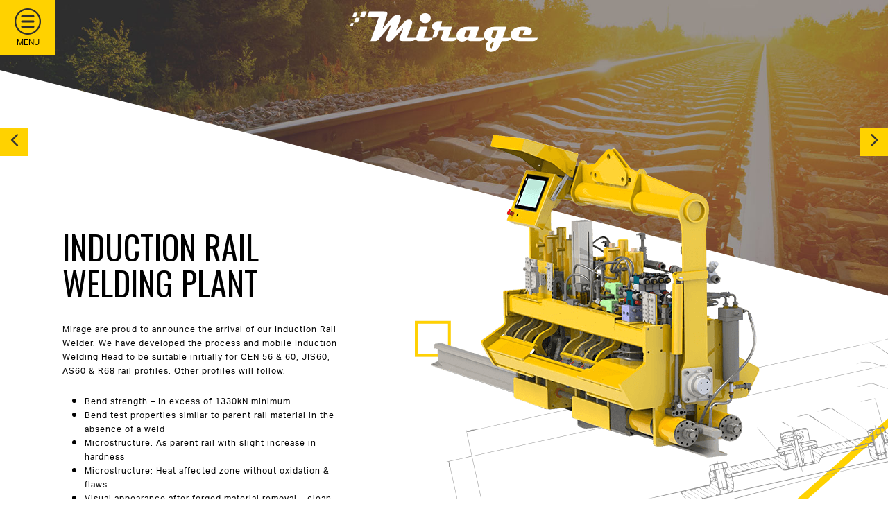

--- FILE ---
content_type: text/html; charset=UTF-8
request_url: https://www.mirageservices.co.uk/products/induction-rail-welding-plant
body_size: 3575
content:
<!DOCTYPE html>
<html lang="en">

	<head>
	
	    <title></title>

		<base href="https://www.mirageservices.co.uk/">

		<meta charset="utf-8" />
		<meta http-equiv="x-ua-compatible" content="ie=edge" />

		<meta name="viewport" content="width=device-width, initial-scale=1, minimum-scale=1, maximum-scale=1" />

		
	    <meta name="description" content="">
		<meta name="keywords" content="">

		<meta name="rbc:share-facebook" content="http://www.facebook.com/sharer.php?u=https%3A%2F%2Fwww.mirageservices.co.uk%2Fproducts%2Finduction-rail-welding-plant">
		<meta name="rbc:share-twitter" content="https://twitter.com/intent/tweet?text=%20https%3A%2F%2Fwww.mirageservices.co.uk%2Fproducts%2Finduction-rail-welding-plant">
		<meta name="rbc:share-google" content="https://plus.google.com/share?url=https%3A%2F%2Fwww.mirageservices.co.uk%2Fproducts%2Finduction-rail-welding-plant">
		<meta name="rbc:share-pinterest" content="http://pinterest.com/pin/create/button/?url=https%3A%2F%2Fwww.mirageservices.co.uk%2Fproducts%2Finduction-rail-welding-plant&amp;media=&amp;description=%20https%3A%2F%2Fwww.mirageservices.co.uk%2Fproducts%2Finduction-rail-welding-plant">
		<meta name="rbc:share-email" content="mailto:%20?subject=Mirage%20Services&amp;body=%20https%3A%2F%2Fwww.mirageservices.co.uk%2Fproducts%2Finduction-rail-welding-plant">

		<meta property="og:title" content="" />
		<meta property="og:description" content="" />
		<meta property="og:url" content="https://www.mirageservices.co.uk/products/induction-rail-welding-plant" />
		<meta property="og:site_name" content="" />
		<meta property="og:image" content="" /> 
		<meta property="og:image:url" content="" /> 
		<meta property="og:image:type" content="image/png" />

		<link rel="apple-touch-icon" sizes="180x180" href="assets/frontend/img/favicon/apple-touch-icon.png">
		<link rel="icon" type="image/png" href="assets/frontend/img/favicon/favicon-32x32.png" sizes="32x32">
		<link rel="icon" type="image/png" href="assets/frontend/img/favicon/favicon-16x16.png" sizes="16x16">
		<link rel="manifest" href="assets/frontend/img/favicon/manifest.json">
		<link rel="mask-icon" href="assets/frontend/img/favicon/safari-pinned-tab.svg" color="#5bbad5">
		<meta name="theme-color" content="#ffffff">
			<link type="text/css" rel="stylesheet" href="https://www.mirageservices.co.uk/assets/frontend/css/frontend.min.css?1533221759" />
	<script type="text/javascript" src="https://www.mirageservices.co.uk/assets/frontend/js/frontend.min.js?1532958208"></script>

		<!--[if lt IE 9]>	<link type="text/css" rel="stylesheet" href="https://www.mirageservices.co.uk/assets/frontend/css/ie.min.css?1532958209" />
<![endif]-->
		
		<script src="https://cdnjs.cloudflare.com/ajax/libs/mootools/1.6.0/mootools-core.min.js"></script>

			<script type="text/javascript" src="https://www.mirageservices.co.uk/assets/frontend/js/common.js?1532958207"></script>

		<!--[if lt IE 9]>
		  <link rel="stylesheet" href="assets/frontend/css/1120.css" type="text/css" />
			<link rel="stylesheet" href="assets/frontend/css/ie.css" type="text/css" />
			<script src="assets/frontend/js/calc.min.js"></script>
		<![endif]-->

		<link rel="stylesheet" href="https://maxcdn.bootstrapcdn.com/font-awesome/4.5.0/css/font-awesome.min.css">

		<link href='https://fonts.googleapis.com/css?family=Oswald' rel='stylesheet' type='text/css'>

		<script>
			(function(d) {
		    	var config = {
		    		kitId: 'zbr5omv',
		    		scriptTimeout: 3000,
		    		async: false
		    	},
		    	h=d.documentElement,t=setTimeout(function(){h.className=h.className.replace(/\bwf-loading\b/g,"")+" wf-inactive";},config.scriptTimeout),tk=d.createElement("script"),f=false,s=d.getElementsByTagName("script")[0],a;h.className+=" wf-loading";tk.src='https://use.typekit.net/'+config.kitId+'.js';tk.async=true;tk.onload=tk.onreadystatechange=function(){a=this.readyState;if(f||a&&a!="complete"&&a!="loaded")return;f=true;clearTimeout(t);try{Typekit.load(config)}catch(e){}};s.parentNode.insertBefore(tk,s)
				})(document);
		</script>

		<script>
		  (function(i,s,o,g,r,a,m){i['GoogleAnalyticsObject']=r;i[r]=i[r]||function(){
		  (i[r].q=i[r].q||[]).push(arguments)},i[r].l=1*new Date();a=s.createElement(o),
		  m=s.getElementsByTagName(o)[0];a.async=1;a.src=g;m.parentNode.insertBefore(a,m)
		  })(window,document,'script','https://www.google-analytics.com/analytics.js','ga');

		  ga('create', 'UA-79988127-1', 'auto');
		  ga('send', 'pageview');
		</script>

	</head>
	<body class="js-body product" style="background-image: url(files/uploads/rail_bkg.jpg);">

		<div class="container outer">

			<div class="js-menu menu">

				<button type="button" class="js-menu-toggle menu-toggle"><span>Menu</span></button>

				<ul>
					<li class="menu-item"><a href="home">Home</a></li>
					<li class="menu-item"><a href="about">About</a></li>
					
					
						<li class="menu-item"><a href="products/section/factory-automation-bespoke-engineering">Factory Automation & Bespoke Engineering</a></li>
						
						<li class="menu-item"><a href="products/section/rail-plant-services">Rail Plant & Services</a></li>
						
					<li class="menu-item"><a href="news">Latest news</a></li>
					<li class="menu-item"><a href="sectors">Sectors</a></li>
					<li class="menu-item"><a href="contact">Contact</a></li>
				</ul>

			</div>

			<div class="js-head head outer">

				<div class="inner">

					<h1><span>Mirage</span></h1>

				</div>

			</div>

			
			<div class=" product-content content-generic content outer with-animation with-video">

				<div class="head-paginate head-paginate-left"><a href="products/bend-test-rigs" title="Previous"><i class="fa fa-angle-left"></i></a></div>
				<div class="head-paginate head-paginate-right"><a href="products/bend-test-rigs" title="Next"><i class="fa fa-angle-right"></i></a></div>
				<div class="product-text text inner js-expand">

					<h2>Induction Rail Welding Plant</h2>

					<img class="product-image" src="thumb/565/510/transparent,contain/home_cut_2.png" /><p>Mirage are proud to announce the arrival of our Induction Rail Welder. We have developed the process and mobile Induction Welding Head to be suitable initially for CEN 56 & 60, JIS60, AS60 & R68 rail profiles. Other profiles will follow. </p>
<ul>
<li>Bend strength – In excess of 1330kN minimum.</li>
<li>Bend test properties similar to parent rail material in the absence of a weld</li>
<li>Microstructure: As parent rail with slight increase in hardness</li>
<li>Microstructure: Heat affected zone without oxidation & flaws.</li>
<li>Visual appearance after forged material removal – clean & linear</li>
<li>Minimal consumption for S&C installations</li>
</ul>
<p>Our prototype unit is now complete. Future developments are planned for a series of models & configuration to meet the needs of a wide range of rail applications. We have product solutions for High Output Slab Track & Switches & Crossings</p>
<p>Full scale production will commence post product acceptance for:</p>
<ul>
<li>High Speed Rail</li>
<li>High Accuracy S&C installations</li>
<li>Rail Defect Removal</li>
<li>Lightweight RRV combination</li>
<li>Other Deployment Methods</li>
</ul>
<p><strong>Patents applied for in the UK, USA, CA, Europe, AU, NZ, SG. UDR Reserved Mirage & Network Rail 2019. © Reserved Mirage & Network Rail 2019.’</strong></p>
<h3><strong>Benefits of our equipment</strong><strong> </strong></h3>
<p><strong>Environmental & Safety Issues:</strong></p>
<ul>
<li>Low Risk of accidental fires</li>
<li>No gas cylinders or hoses required for pre-heating</li>
<li>No operator exposure to molten metals</li>
<li>Ignition risk - minimal</li>
<li>No smoke or fumes</li>
<li>Reduced Operator risk</li>
<li>Remote control E/Stop</li>
<li>Process monitoring & Data logging</li>
<li>Low energy consumption (150KVa)</li>
<li>Deployable from low cost lightweight RRV (just 2200Kg)</li>
<li>Automatic Peaking</li>
<li>Stressing Capabilities Built In</li>
<li>Automatic Shearing</li>
<li>Compact for S&C installations</li>
<li>Poka-Yoke – error proof welds</li>
<li>Sub 6 Minute weld process   (CEN 56)</li>
</ul>
<p><strong>Future Developments:</strong></p>
<ul>
<li>GPS positional weld data recording</li>
<li>Twin Head for plain rail High Output</li>
<li>Integrated Rail Stressing</li>
</ul>
<p></p><ul class="gallery product-gallery design js-gallery">
							<li class="gallery-item">
								<i class="fa fa-search"></i>
								<a href="files/uploads/Photo_20_06_2019_15_11_44.jpg">
									<img src="thumb/192/162/Photo_20_06_2019_15_11_44.jpg" />
								</a>
							</li>
							
							<li class="gallery-item">
								<i class="fa fa-search"></i>
								<a href="files/uploads/Photo_20_06_2019_18_45_10.jpg">
									<img src="thumb/192/162/Photo_20_06_2019_18_45_10.jpg" />
								</a>
							</li>
							
							<li class="gallery-item">
								<i class="fa fa-search"></i>
								<a href="files/uploads/Photo_20_06_2019_10_29_16.jpg">
									<img src="thumb/192/162/Photo_20_06_2019_10_29_16.jpg" />
								</a>
							</li>
							
							<li class="gallery-item">
								<i class="fa fa-search"></i>
								<a href="files/uploads/Photo_20_06_2019_15_12_08.jpg">
									<img src="thumb/192/162/Photo_20_06_2019_15_12_08.jpg" />
								</a>
							</li>
							</ul>
				</div>

				
					<div class="product-animation inner">

						<h2>How it works</h2>

						<p>Mirage Induction Rail Welding Plant</p>

					
						<iframe class="product-animation-video" src="https://www.youtube.com/embed/b8X1FhoY6ro?rel=0" frameborder="0" allowfullscreen></iframe>
						
					</div>
					
			</div>
			<div class="foot outer">

				<div class="inner group">

					<div class="foot-column foot-links">

						<h3>More details</h3>

						<ul>
						<li><a href="privacy-policy">Privacy Policy</a></li><li><a href="sitemap">Sitemap</a></li>						</ul>

					</div>

					<div class="foot-column foot-contact-address">

						<h3>Contact us</h3>

						<p>
							<i class="fa fa-map-marker"></i>
							Unit 1,<br/>
Mirage Business Park,<br/>
Moorland Rd,<br/>
Stoke-on-Trent,<br/>
ST6 1JJ,<br/>
England						</p>

					</div>

					<div class="foot-column foot-contact-direct">

						<ul class="foot-contact-direct-list">
							<li><i class="fa fa-phone"></i>01782 642200</li>	
							<li><i class="fa fa-fax"></i>01782 642505</li>
							<li><i class="fa fa-envelope"></i><a href="mailto:info@mirageservices.co.uk">info@mirageservices.co.uk</a></li>
						</ul>

						<ul class="foot-contact-direct-social">
							<li><a href="http://www.facebook.com/mirageservices" target="_blank" title="Like us on Facebook"><i class="fa fa-facebook-square"></i></a></li>	
						</ul>

					</div>

				</div>

			</div>

		</div>

	</body>

</html>

--- FILE ---
content_type: text/css
request_url: https://www.mirageservices.co.uk/assets/frontend/css/frontend.min.css?1533221759
body_size: 9949
content:
a,abbr,acronym,address,applet,article,aside,audio,b,big,blockquote,body,canvas,caption,center,cite,code,dd,del,details,dfn,div,dl,dt,em,embed,fieldset,figcaption,figure,footer,form,h1,h2,h3,h4,h5,h6,header,hgroup,html,i,iframe,img,ins,kbd,label,legend,li,mark,menu,nav,object,ol,output,p,pre,q,ruby,s,samp,section,small,span,strike,strong,sub,summary,sup,table,tbody,td,tfoot,th,thead,time,tr,tt,u,ul,var,video{margin:0;padding:0;border:0;font-size:100%;font:inherit;vertical-align:baseline}article,aside,details,figcaption,figure,footer,header,hgroup,menu,nav,section{display:block}body{line-height:1}ol,ul{list-style:none}blockquote,q{quotes:none}blockquote:after,blockquote:before,q:after,q:before{content:"";content:none}table{border-collapse:collapse;border-spacing:0}body{background-color:#fff;overflow-x:hidden;overflow-y:scroll}body,button,input,select,textarea{font-family:aktiv-grotesk,sans-serif;font-weight:400}body,button,input,select,textarea{font-size:14px}h1,h2,h3,h4,h5{font-weight:300}a,div,li,p,ul{position:relative;box-sizing:border-box;-webkit-tap-highlight-color:rgba(0,0,0,0)}button,input,select,textarea{padding:0;background-color:transparent;border-radius:0;font-family:aktiv-grotesk,sans-serif;font-weight:400;font-size:12px;border:0}button{background:none;border:0;padding:0;cursor:pointer}option{padding:0;min-height:32px;font-family:aktiv-grotesk,sans-serif;font-weight:400;font-size:12px}a,button,div,input,li,select,textarea,ul{position:relative;background:none;border:0;font-size:inherit;color:inherit;padding:0;vertical-align:middle;margin:0;box-sizing:border-box}button:focus,input:focus,select:focus,textarea:focus{outline:none}select{border-radius:0;-webkit-appearance:none;-moz-appearance:none}select::-ms-expand{display:none}a{text-decoration:none}b,strong{font-weight:700}.clear{clear:both}p{letter-spacing:1px}p.center{text-align:center}.group:after{visibility:hidden;display:block;content:"";clear:both;height:0}.inner{margin:0 auto}.outer,.vertical{width:100%}.vertical{display:table-cell;vertical-align:middle}* html .group,:first-child+html .group{zoom:1}.casestudy-content h2 small{font-size:16px;margin-bottom:4px;line-height:12px;display:block}.casestudy-example h2{color:#000;font-family:Oswald,sans-serif;font-size:32px;text-transform:uppercase;margin-bottom:12px;line-height:40px;background-image:url(../img/square.png);background-repeat:no-repeat;background-position:calc(50% - 122px) 3px}.casestudy-example p{color:#000;font-family:aktiv-grotesk,sans-serif;font-size:12px;line-height:16px;margin-bottom:24px}.clients{text-align:center}.clients-item{display:inline-block;margin:12px}.contact-direct{line-height:16px;padding-left:48px;display:block;margin-bottom:16px}.contact-content.content-generic{padding-bottom:0}.contact-direct li{line-height:24px;margin-bottom:4px;letter-spacing:1px}.contact-direct li,.text p.contact-address{font-family:aktiv-grotesk,sans-serif;font-size:13px}.text p.contact-address{line-height:16px;padding-left:48px;display:block}.text p.contact-success{color:green;font-weight:700}.text p.contact-failure{color:red;font-weight:700}.text p.contact-failure,.text p.contact-success{display:none}.text p.contact-failure.active,.text p.contact-success.active{display:block}.contact-address .fa,.contact-direct .fa{position:absolute;top:0;background-color:#ffd200;border:1px solid #ffed36;color:#333;width:24px;height:24px;line-height:24px;text-align:center}.contact-direct .fa{left:-48px}.contact-address .fa{left:0}.contact-input,.contact-textarea{width:100%;margin-bottom:16px;background-color:#fff;border:1px solid #ccc;font-size:13px;height:64px;font-family:aktiv-grotesk,sans-serif}.contact-input{line-height:64px;padding:0 16px}.contact-textarea{line-height:16px;height:148px;padding:16px}.contact-submit{margin:0 auto!important;display:block!important;width:200px;text-align:center}.contact-submit.loading{background-image:url("[data-uri]");background-position:50% 50%;background-repeat:no-repeat;pointer-events:none}.contact-submit.loading:hover{border:1px solid #ffd200;background-color:#ffd200;color:#333}.contact-submit.loading span{display:none}.contact-map{margin-top:64px;height:360px}.contact-map iframe{width:100%;height:360px}.contact-column-full{width:100%;float:left}.foot{background-color:#343434;color:#fff}.foot .inner{background-image:url(../img/foot/logos.png?2);background-position:100% 100%;background-repeat:no-repeat}.foot-column{float:left;padding-top:24px}.foot-column h3{font-family:Oswald,sans-serif;font-size:14px;text-transform:uppercase;margin-bottom:24px}.foot-column li,.foot-column p{font-family:aktiv-grotesk,sans-serif;font-size:13px;line-height:24px}.foot-column a{color:#fff}.foot-column a:hover{color:#ffd200}.foot-column .fa{position:absolute;color:#ffd200;font-size:16px;left:-30px;top:6px}.foot-contact-direct-list{margin-top:38px}.foot-contact-direct-social{margin-top:16px}.foot-contact-direct-social .fa{font-size:32px}.foot-contact-direct-social li:hover .fa{color:#fff}.gallery{width:400px;margin-bottom:32px}.gallery-item{display:inline-block;width:192px;height:162px;margin:2px}.gallery-right{text-align:right}.gallery-item a{display:block}.gallery-item img{width:192px;height:auto;z-index:1}.gallery-item .fa{position:absolute;width:48px;height:48px;line-height:46px;top:50%;cursor:pointer;left:50%;margin-left:-24px;margin-top:-24px;text-align:center;display:block;z-index:2;color:#ffd200;font-size:24px;border:2px solid #ffd200;display:none}.gallery-item:hover .fa{display:block}.gallery-lightbox{position:fixed;left:0;top:0;width:100%;height:100%;right:0;bottom:0;background:rgba(0,0,0,.75);z-index:7;display:none;opacity:0;transition:opacity .3s linear;background-image:url("[data-uri]");background-position:50% 50%;background-repeat:no-repeat}.gallery-lightbox.active{display:block;opacity:1}.gallery-lightbox-image{position:absolute;top:20px;left:20px;right:20px;bottom:80px;background-position:50% 50%;background-size:contain;background-repeat:no-repeat}.gallery-lightbox-controls{position:absolute;left:20px;right:20px;bottom:20px;text-align:center}.gallery-lightbox-controls li{width:48px;height:48px;cursor:pointer;text-align:center;display:inline-block;line-height:48px;color:#fff;font-size:32px;margin:0 8px}.gallery-lightbox-controls li:hover{color:#ffd200}.head{background-color:rgba(51,51,51,0);transition:background-color .1s linear;z-index:4}.home .head{background-color:#fff}.scroll .head{top:0;position:fixed;height:50px;background-color:rgba(51,51,51,.85);z-index:4}.head .inner{text-align:center}h1{display:inline-block;width:280px;background-repeat:no-repeat;margin-top:0;image-rendering:-webkit-optimize-contrast;-ms-interpolation-mode:nearest-neighbor;background-image:url(../img/logo-white.svg);height:64px}.home .head h1{background-image:url(../img/logo-black.svg)}.scroll .fixed h1{height:50px;background-image:url(../img/logo-white.svg)}h1 span{display:none}.head-paginate{position:absolute;width:40px;height:40px;line-height:36px;text-align:center;font-size:32px;color:#333;top:0;z-index:5;background-color:#ffd200}.head-paginate a{display:block;width:40px;height:40px}.head-paginate-left{left:0}.head-paginate-right{right:0}body{background-position:50% 0}.container,body{background-repeat:no-repeat}.container{min-height:100vh;z-index:2}.text>h2,.text>h3{color:#000;font-family:Oswald,sans-serif;text-transform:uppercase}.text>h2 small{display:block;line-height:16px;margin-left:0;font-size:16px}.text p{color:#000;font-family:aktiv-grotesk,sans-serif;font-size:12px;line-height:20px;margin-bottom:24px}.text ol:not(.design),.text ul:not(.design){margin-bottom:24px;margin-left:32px}.text ul:not(.design){list-style-type:disc;list-style-position:outside}.text ol:not(.design){list-style-type:decimal;list-style-position:outside}.text ol:not(.design) li,.text ul:not(.design) li{color:#000;font-family:aktiv-grotesk,sans-serif;font-size:12px;line-height:20px;letter-spacing:1px}.text ul:not(.design) ul{margin-top:24px}.text p>a:hover,.text ul:not(.design) li>a:hover{color:#ffd200}.menu{position:fixed;left:-360px;top:0;padding-top:80px;height:100vh;width:360px;background-color:rgba(51,51,51,.85);z-index:6;transition:left .3s linear}.menu.active{left:0}.menu-item{padding:0 48px;font-family:Oswald,sans-serif;line-height:24px;border-bottom:1px solid #615e56;text-transform:uppercase;font-size:18px}.menu-item a{padding:24px 0;color:#fff;display:block;width:100%}.menu-item:hover{background-color:#333}.menu-item.active{background-color:#ffd200;border-bottom-width:0}.menu-item.active a{color:#2e2e2e}.menu-toggle{position:absolute;display:block;right:-80px;font-family:aktiv-grotesk,sans-serif;text-transform:uppercase;font-size:12px;top:0;width:80px;height:80px;cursor:pointer;background-color:#ffd200;line-height:124px;text-align:center;background-position:50% 12px;background-repeat:no-repeat;background-image:url("[data-uri]")}.menu.active .menu-toggle{background-image:url("[data-uri]")}.scroll .menu-toggle{right:-50px;width:50px;height:50px;line-height:50px;line-height:80px;background-position:50% 5px;background-size:28px 28px;font-size:10px}.news-item h2{color:#000;font-family:Oswald,sans-serif;text-transform:uppercase;margin-bottom:4px}.news-item h2 a:hover{color:#ffd200}.news-item h3{color:#000;font-family:Oswald,sans-serif;text-transform:uppercase;margin-bottom:16px}.news-item p{color:#000;font-family:aktiv-grotesk,sans-serif}.news-pagination{width:100%;height:32px;text-align:right}.news-pagination-item{width:32px;height:32px;display:inline-block;background-color:#ffd200;font-family:Oswald,sans-serif;text-align:center;line-height:30px;border:1px solid #ffed36}.news-pagination-item a{color:#333;cursor:pointer;display:block;width:30px;height:30px}.news-pagination-item.active,.news-pagination-item:hover,.product-animation{background-color:#fff}.product-animation h2,.product-study h2{color:#000;font-family:Oswald,sans-serif;font-size:32px;text-transform:uppercase;margin-bottom:12px;line-height:40px;background-image:url(../img/square.png);background-repeat:no-repeat;background-position:calc(50% - 102px) 3px}.product-animation h2{background-position:calc(50% - 122px) 3px}.product-animation p,.product-study p{color:#000;font-family:aktiv-grotesk,sans-serif;font-size:12px;line-height:16px;margin-bottom:24px}.product-study img{width:180px;height:120px;background-color:#fff;margin-bottom:24px}.products-item{display:block;color:#fff}.products-item-image{position:absolute;left:0;top:0;z-index:1}.products-item-text{position:relative;z-index:2}.products-item-text span{background-repeat:no-repeat;font-family:Oswald,sans-serif;color:#fff;line-height:18px;box-sizing:border-box;display:block;text-transform:uppercase;z-index:2}.sector-text h2{color:#fff;position:absolute;width:100%;left:0;text-align:center}.sector-clients h2{background-position:calc(50% - 82px) 4px}.sector-clients h2,.service-study h2{color:#000;font-family:Oswald,sans-serif;font-size:32px;text-transform:uppercase;margin-bottom:12px;line-height:40px;background-image:url(../img/square.png);background-repeat:no-repeat}.service-study h2{background-position:calc(50% - 102px) 3px}.service-study p{color:#000;font-family:aktiv-grotesk,sans-serif;font-size:12px;line-height:16px;margin-bottom:24px}.service-study img{width:180px;height:120px;background-color:#fff;margin-bottom:24px}.services-item{display:block;color:#fff}.services-item-image{position:absolute;left:0;top:0;z-index:1}.services-item-text{position:relative;z-index:2}.services-item-text span{background-image:url(../img/square.png);background-repeat:no-repeat;font-family:Oswald,sans-serif;color:#fff;line-height:18px;box-sizing:border-box;display:block;text-transform:uppercase;z-index:2}.services-item-text-icon{position:absolute;left:50%;margin-left:-32px;width:64px;height:64px;top:50%;margin-top:-32px}.button-default{display:inline-block;height:50px;line-height:48px;cursor:pointer;font-size:16px;padding:0 32px;border:1px solid #ffd200;background-color:#ffd200;color:#333;text-transform:uppercase;font-family:aktiv-grotesk,sans-serif}.button-default:hover{background-color:#fff}.button-default-slim{height:40px;line-height:38px;font-size:12px;padding:0 12px}.button-default .fa{margin-right:8px}.button-more{height:50px;width:50px;background-color:#ffd200;display:inline-block;background-image:url(../img/plus.png)}.button-more span{display:none}.button-more:hover{background-color:#343434;background-position:-50px 0}.bot{position:absolute;background-repeat:no-repeat;margin-left:-34px;margin-top:-22px;background-image:url(../img/animation/bot.png);transition:all .3s linear}.bot,.bot .cargo{width:78px;height:44px}.bot .cargo{background-position:13px 50%}.bot.full .cargo{display:block}.bot.charging .cargo{background-image:url(../img/animation/charge.png);background-position:22px 50%;display:block}.bot.turning{transition:all .1s linear!important}.bot.bot.fixed{transition:none!important}.bot.face-right{transform:rotate(0deg)}.bot.face-down{transform:rotate(90deg)}.bot.face-up{transform:rotate(270deg)}.bot.position-right.face-up,.bot.position-xmiddle.face-up{transform:rotate(-90deg)}.bot.face-left{transform:rotate(180deg)}.bot.position-right.face-left,.bot.position-xmiddle.face-left,.bot.return{transform:rotate(-180deg)}.bot.position-top{top:230px}.bot.position-left{left:-4px}.bot.position-xmiddle{left:600px}.bot.position-ymiddle{top:380px}.bot.position-right{left:694px}.bot.position-bottom{top:529px}.bot.queue-1.empty{left:180px}.bot.queue-2.empty{left:280px}.bot.queue-3.empty{left:380px}.bot.queue-4.empty{left:480px}.bot.queue.full{top:530px}.bot.queue-1.full{left:480px}.bot.queue-2.full{left:380px}.bot.queue-3.full{left:280px}.bot.queue-4.full{left:180px}.box{position:absolute;top:60px;width:67px;height:60px;background-image:url(../img/animation/box.png)}.box.queue-3{left:156px}.box.queue-2{left:256px}.box.queue-1{left:356px}.box .cargo{display:block;width:41px;height:21px;margin:5px 13px}.animation{width:700px;height:800px;margin:0 auto}.car{position:absolute;width:190px;height:92px;bottom:60px;background-image:url(../img/animation/car.png);opacity:1;transition:all .3s linear}.car.queue-4{left:-190px;opacity:0;transition:none}.car.queue-3{left:100px}.car.queue-2{left:380px}.car.queue-1{left:700px;opacity:0}.cargo{display:block;background-image:url(../img/animation/load.png);background-repeat:no-repeat;display:none}.path{position:absolute;left:0;top:230px;height:300px;border:2px solid #000;border-radius:32px}.path-primary{width:700px}.path-secondary{border-width:2px 2px 2px 0;width:600px}.worker{position:absolute;width:51px;height:39px;background-image:url(../img/animation/worker.png);transition:all .3s linear}.worker-load{top:140px;left:164px;transform:rotate(180deg)}.worker-load.worker-turn{transform:rotate(0deg)}.worker-unload{top:581px;right:194px}.worker-unload.worker-turn{transform:rotate(180deg)}.worker .cargo{width:41px;height:21px;position:absolute;top:-12px;left:5px}.worker-load .cargo{display:block}.worker-load.worker-turn .cargo,.worker-unload .cargo{display:none}.worker-unload.worker-turn .cargo{display:block}.home-clients{text-align:center}.home-clients-intro h2{color:#000;font-family:Oswald,sans-serif;font-size:32px;text-transform:uppercase;margin-bottom:12px;line-height:40px;background-image:url(../img/square.png);background-repeat:no-repeat;background-position:calc(50% - 72px) 4px}.home-clients-intro p{color:#000;font-family:aktiv-grotesk,sans-serif;font-size:12px;line-height:16px}.home-feature-box{display:block;background-position:50% 50%;background-size:cover}.home-feature-box h2{color:#fff;font-family:Oswald,sans-serif;text-transform:uppercase}.home-feature-scroll{position:absolute;left:50%;display:block;margin-left:-25px;width:50px;height:50px;bottom:-56px;background-color:#ffd200;background-position:50% 50%;background-repeat:no-repeat;background-size:32px 32px;cursor:pointer;z-index:3;background-image:url("[data-uri]")}.home-news-intro h2{margin-bottom:16px;padding-top:50px;background-image:url(../img/square.png);background-repeat:no-repeat}.home-news-intro h2,.home-news-item h2{color:#000;font-family:Oswald,sans-serif;text-transform:uppercase}.home-news-item h2{margin-bottom:4px}.home-news-item h3{color:#000;font-family:Oswald,sans-serif;text-transform:uppercase;margin-bottom:16px}.home-news-item p{color:#000;font-family:aktiv-grotesk,sans-serif}@media screen and (min-width:0px) and (max-width:767px){.casestudy-image{width:304px;height:304px}.casestudy-gallery,.casestudy-image{margin-bottom:32px}.foot .inner{padding-bottom:100px;background-image:url(../img/foot/logos.png);background-position:50% 100%;background-repeat:no-repeat;background-size:contain}.foot-contact-address,.foot-contact-direct,.foot-links{width:100%}.foot-column h3,.foot-links ul{text-align:center}.foot-links li{display:inline-block;padding:0 8px}.foot-contact-address p{padding-left:38px}.foot-contact-address br{display:none}.foot-contact-direct li{padding-left:38px}.foot-column .fa{left:10px}.foot-contact-direct-list{margin-top:0}.gallery{text-align:center;width:304px}.gallery-item{display:inline-block;width:140px;height:118px;margin:4px 2px}.gallery-item img{width:140px;height:auto;z-index:1}.generic-image{width:304px;margin-bottom:10px}.head{height:50px;position:fixed;top:0}h1{height:50px}.scroll .fixed h1,h1{background-size:140px 32px;background-position:50% 14px}.home .container{background-image:url(../img/lines/middle-home.png);background-repeat:no-repeat;background-position:50% -420px;background-size:1614px 983px}body{background-size:auto 500px;padding-top:50px}.inner{width:100%;padding:0 8px}.content{min-height:calc(100vh - 470px)}.content-generic{padding:100px 0 32px}.text>h2{font-size:32px;margin-bottom:32px}.text>h3{margin-bottom:12px}.container{background-image:url(../img/header/overlay.png);background-position:50% -540px;background-size:2600px 2479px}.menu-toggle{right:-50px;width:50px;height:50px;line-height:80px;background-position:50% 5px;background-size:28px 28px;font-size:10px}.menu{left:-260px;padding-top:50px;height:100vh;width:260px}.menu-item{padding:0 10px}.menu-item a{padding:8px 0}.news h2{font-size:32px;margin-bottom:32px}.news-item img{width:304px;height:304px;height:auto;margin-bottom:10px}.news-item h2{font-size:24px;margin-bottom:0}.news-item h3{font-size:16px}.news-item p{font-size:12px;line-height:16px}.news-pagination{text-align:center}.product-content.with-casestudy{background:url(../img/band-foot.png) 50% calc(100% + 130px) no-repeat}.product-study{height:450px;padding-top:110px;text-align:center}.animation,.product-image{display:none}.product-content .head-paginate{margin-top:30px}.product-animation h2{background-position:0 3px}.product-animation h2,.product-study h2{padding-left:40px}.products h2{font-size:32px;margin-bottom:32px}.products-item{height:80px;margin-bottom:2px;background-color:#343434}.products-item-image{display:none}.products-item-text{height:80px}.products-item-text span{height:80px;vertical-align:middle;display:table-cell;width:100%;padding-left:80px;font-size:14px;background-size:64px 64px;background-position:12px 50%}.products-list{margin-bottom:32px}.sector .container{background-position:50% -400px}.sector.scroll .container{background-position:50% -450px}.sector-text h2{top:-200px}.sector-content{padding-top:270px;padding-bottom:0}.sector-clients{padding-top:32px;padding-bottom:32px;text-align:center}.sector-clients img{width:100px}.sector-image{display:none}.sector-content .head-paginate{margin-top:67px}.service-content.with-casestudy{background:url(../img/band-foot.png) 50% calc(100% + 130px) no-repeat}.service-study{height:450px;padding-top:110px;text-align:center}.service-content .head-paginate{margin-top:30px}.services h2{font-size:32px;margin-bottom:32px}.services-item{height:80px;margin-bottom:2px;background-color:#343434}.services-item-image{display:none}.services-item-text{height:80px}.services-item-text span{height:80px;vertical-align:middle;display:table-cell;width:100%;padding-left:80px;background-size:64px 64px;font-size:14px;background-position:10px 50%}.story-image{width:304px;margin-bottom:10px}.home-clients{padding-bottom:64px}.home-clients-intro h2{padding-top:0;font-size:24px;text-align:left;line-height:40px;background-position:0 3px;padding-left:44px}.home-clients-intro p{text-align:left}.home-clients-list{padding-top:32px}.home-clients-list img{width:100px}.home-feature{height:451px}.home-feature .inner{width:100%;padding:0}.home-feature-box h2{position:absolute;font-size:24px;line-height:24px;width:150px;top:20px;left:20px}.home-feature-box{height:200px;width:100%}.home-feature-box.left{height:220px;width:100%;margin-bottom:1px}.home-feature-box-image{position:absolute;width:200px;height:200px;bottom:0;right:0;background-repeat:no-repeat;background-size:contain;background-position:100% 100%}.home-feature-scroll{display:none}.home-news{background-color:#d2d2d2;margin:64px 0 100px;padding:32px 0}.home-news-intro h2{padding-top:0;font-size:24px;line-height:40px;background-position:0 3px;padding-left:44px}.home-news-item img{width:310px;height:200px;margin-bottom:32px}.home-news-item h2{font-size:24px}.home-news-item h3{font-size:16px}.home-news-item p{font-size:12px;line-height:16px}.home-news-item-more{position:absolute;bottom:-84px;right:0}}@media print,screen and (min-width:768px) and (max-width:1119px){.casestudy-content.content-generic{padding-top:150px;padding-bottom:0}.casestudy-text.inner{padding:0 268px 64px 0}.casestudy-image{position:absolute;right:0;top:120px;width:240px;height:240px}.casestudy-gallery{position:relative;width:600px}.contact-column{width:50%;float:left;padding-right:16px}.contact-column-even{padding-right:0;padding-left:16px}.contact-column-inputs{width:100%;padding:0}.foot{height:380px}.foot-column,.foot .inner{height:360px}.foot-links{width:240px}.foot-contact-address{width:268px}.foot-contact-direct{width:240px}.generic .container{background-image:url(../img/lines/left.png),url(../img/header/overlay.png);background-repeat:no-repeat,no-repeat;background-position:calc(50% - 290px) 166px,50% -370px;background-size:1614px 983px,2600px 2479px}.generic.generic .container{background-position:calc(50% - 290px) 86px,50% -450px}.generic-content.content-generic .inner{padding:0 300px 64px 28px;min-height:400px}.generic-image{position:absolute;right:0;top:110px;width:250px}.head,h1{height:80px}h1{background-size:280px 64px}.scroll .fixed h1,h1{background-position:50% 14px}.scroll .fixed h1{background-size:140px 32px}.home .container{background-image:url(../img/lines/middle-home.png);background-repeat:no-repeat;background-position:50% 0;background-size:1614px 983px}.scroll.home .container{background-position:50% -80px}.home-content{background:url(../img/band-middle.png) 50% -70px no-repeat}body.home{background-size:auto 800px}.inner{width:748px}.content{min-height:calc(100vh - 460px)}.content-generic{padding:220px 0 64px}.text>h2{font-size:48px;line-height:52px;margin-bottom:32px}.text>h3{margin-bottom:12px}.container{background-image:url(../img/header/overlay.png);background-position:50% -370px;background-size:2600px 2479px}body.scroll{margin-top:80px}.scroll .container{background-position:50% -450px}.news .container{background-image:url(../img/lines/left.png),url(../img/header/overlay.png);background-repeat:no-repeat,no-repeat;background-position:calc(50% - 290px) 166px,50% -370px;background-size:154px 3000px,2600px 2479px}.scroll.news .container{background-position:calc(50% - 290px) 86px,50% -450px}.news-content.content-generic .inner{padding:0 0 0 28px}.news-item{min-height:204px;margin-bottom:30px}.news-item-content{padding-left:232px}.news-item img{position:absolute;left:0;top:0;width:200px;height:200px;height:auto}.news-item h2{font-size:32px}.news-item h3{font-size:16px}.news-item p{font-size:12px;line-height:16px;margin-bottom:0}.product-text.inner{padding-right:348px}.product-content.with-casestudy{background:url(../img/band-foot.png) 50% 100% no-repeat}.product-text.inner{padding-right:450px}.product-animation{padding-top:32px;width:700px;text-align:center}.product-animation p{width:400px;margin:0 auto}.product-study{height:650px;padding-top:260px;width:400px;text-align:center}.product-image{position:absolute;right:40px;width:320px;top:-200px}.product-gallery{position:absolute;right:0;top:160px}.product-animation-video{padding-top:32px;padding-bottom:32px;width:600px;height:400px}.product-content .head-paginate{margin-top:90px}.products .container{background-image:url(../img/lines/left.png),url(../img/header/overlay.png);background-repeat:no-repeat,no-repeat;background-position:calc(50% - 290px) 166px,50% -370px;background-size:154px 3000px,2600px 2479px}.scroll.products .container{background-position:calc(50% - 290px) 86px,50% -450px}.products-content.content-generic .inner{padding:0 0 0 28px}.products h2{font-size:48px;line-height:64px;margin-bottom:64px}.products-item{float:left;width:238px;height:204px;margin:1px}.products-item-text{height:204px;background:rgba(0,0,0,.5);transition:background .1s linear}.products-item-text:hover{background:transparent}.products-item-text span{background-position:50% 60px;font-size:16px;padding:135px 16px 16px;background-size:64px 64px;text-align:center}.products-list{margin-bottom:64px}.sector-text h2{top:-180px}.sector-content{padding-top:200px;padding-bottom:0}.sector-text.inner{min-height:500px;padding-left:0;padding-right:450px;padding-bottom:64px}.sector-clients{background-color:#fff;padding-top:60px;padding-bottom:64px;width:700px;text-align:center}.sector-gallery{position:absolute;right:0;top:100px}.sector-image{position:absolute;right:40px;width:320px;top:-200px}.sector-content .head-paginate{margin-top:27px}.sectors .container{background-image:url(../img/lines/left.png),url(../img/header/overlay.png);background-repeat:no-repeat,no-repeat;background-position:calc(50% - 290px) 166px,50% -370px;background-size:154px 3000px,2600px 2479px}.scroll.sectors .container{background-position:calc(50% - 290px) 86px,50% -450px}.service-text.inner{padding-right:450px;min-height:520px}.service-content.with-casestudy{background:url(../img/band-foot.png) 50% 100% no-repeat}.service-study{height:650px;padding-top:260px;width:400px;text-align:center}.service-gallery{position:absolute;right:0;top:100px}.service-content .head-paginate{margin-top:90px}.services .container{background-image:url(../img/lines/left.png),url(../img/header/overlay.png);background-repeat:no-repeat,no-repeat;background-position:calc(50% - 290px) 166px,50% -370px;background-size:154px 3000px,2600px 2479px}.scroll.services .container{background-position:calc(50% - 290px) 86px,50% -450px}.services-content.content-generic .inner{padding:0 0 0 28px}.services h2{font-size:48px;line-height:64px;margin-bottom:64px}.services-item{float:left;width:238px;height:204px;margin:1px}.services-item-text{height:204px;background:rgba(0,0,0,.5);transition:background .1s linear}.services-item-text:hover{background:transparent}.services-item-text span{background-position:50% 60px;font-size:16px;background-size:64px 64px;padding:135px 16px 16px;text-align:center}.story .container{background-image:url(../img/lines/left.png),url(../img/header/overlay.png);background-repeat:no-repeat,no-repeat;background-position:calc(50% - 290px) 166px,50% -370px}.scroll.story .container{background-position:calc(50% - 290px) 86px,50% -450px}.story-content.content-generic .inner{padding:0 300px 64px 28px;min-height:400px}.story-image{position:absolute;right:0;top:110px;width:250px}.home-clients{padding-bottom:100px}.home-clients-list{width:700px;padding-top:32px;margin:0 auto}.home-feature{height:646px}.home-feature .inner{width:100%}.home-feature-box h2{position:absolute;font-size:48px;line-height:46px;width:300px;top:70px;left:70px}.home-feature-box{height:320px;overflow:hidden;width:100%}.home-feature-box.left{margin-bottom:6px}.home-feature-box-image{position:absolute;width:320px;height:320px;bottom:0;right:70px;background-repeat:no-repeat;background-size:contain;background-position:100% 100%}.home-feature-scroll{display:none}.home-news{padding-bottom:220px;padding-top:280px}.home-news-intro{margin-left:80px}.home-news-intro h2{font-size:32px}.home-news-item{height:370px;padding-left:490px;padding-top:160px;padding-right:100px}.home-news-item img{position:absolute;left:80px;top:0;width:380px;height:308px}.home-news-item h2{font-size:32px}.home-news-item h3{font-size:16px}.home-news-item p{font-size:12px;line-height:16px}.home-news-item-more{position:absolute;top:310px;margin-left:-80px}}@media screen and (min-width:1120px){.about-content .text{padding-right:650px!important}.casestudy .container{background-image:url(../img/lines/top.png),url(../img/header/overlay.png);background-repeat:no-repeat,no-repeat;background-position:calc(50% - 320px) 159px,50% -330px;background-size:380px 2052px,2600px 2479px}.scroll.casestudy .container{background-position:calc(50% - 320px) 109px,50% -380px}.casestudy-content.content-generic{padding-bottom:0}.casestudy-text.inner{padding:0 620px 50px 80px}.casestudy-image{position:absolute;right:64px;width:440px;height:440px}.casestudy-gallery{position:relative;width:600px;margin-left:350px}.contact-column{width:50%;float:left;padding-right:16px}.contact-column-even{padding-right:0;padding-left:16px}.foot{height:280px}.foot-column,.foot .inner{height:260px}.foot-contact-address,.foot-links{width:280px}.foot-contact-direct{width:540px}.generic .container{background-image:url(../img/lines/left.png),url(../img/header/overlay.png);background-repeat:no-repeat,no-repeat;background-position:calc(50% - 460px) 163px,50% -330px;background-size:1614px 983px,2600px 2479px}.scroll.generic .container{background-position:calc(50% - 460px) 113px,50% -380px}.generic-content .inner{padding:0 64px}.generic-text.inner{padding-right:550px;padding-bottom:64px;min-height:500px}.generic-image{position:absolute;right:64px;top:110px;width:310px}.head,h1{height:80px}h1{background-size:280px 64px}.scroll .fixed h1,h1{background-position:50% 14px}.scroll .fixed h1{background-size:140px 32px}.home .container{background-image:url(../img/lines/middle-home.png),url(../img/header/overlay.png);background-repeat:no-repeat,no-repeat;background-position:50% 14px,50% 0;background-size:1614px 983px,2600px 2479px}.scroll.home .container{background-position:50% -66px,50% -50px}.home-content{background:url(../img/band-middle.png) 50% 32px no-repeat,url(../img/sketch/a.png) -50px -280px no-repeat,url(../img/sketch/b.png) 100% 642px no-repeat;background-size:auto auto,350px auto,300px auto}body{background-size:100% auto}.inner{width:1100px}.content{min-height:calc(100vh - 330px)}.content-generic{padding:250px 0 64px}.text>h2{font-size:48px;line-height:52px;margin-bottom:32px}.text>h3{font-size:32px;margin-top:48px;margin-bottom:24px}.container{background-image:url(../img/header/overlay.png);background-position:50% -330px;background-size:2600px 2479px}body.scroll{margin-top:50px}.scroll .container{background-position:50% -380px}.news .container{background-image:url(../img/lines/left.png),url(../img/header/overlay.png);background-repeat:no-repeat,no-repeat;background-position:calc(50% - 460px) 163px,50% -330px;background-size:154px 3000px,2600px 2479px}.scroll.news .container{background-position:calc(50% - 460px) 113px,50% -380px}.news-content .inner{padding:0 64px}.news-item{height:204px;margin-bottom:30px}.news-item-content{position:absolute;bottom:0;left:232px}.news-item img{position:absolute;left:0;top:0;width:200px;height:200px;height:auto}.news-item h2{font-size:32px}.news-item h3{font-size:16px}.news-item p{font-size:12px;line-height:16px;margin-bottom:0}.product .container{background-image:url(../img/lines/middle-long.png),url(../img/header/overlay.png);background-repeat:no-repeat,no-repeat;background-position:50% 466px,50% -330px;background-size:1614px 2983px,2600px 2479px}.scroll.product .container{background-position:50% 416px,50% -380px}.product-content{background-image:url(../img/sketch/d.png);background-repeat:no-repeat;background-position:100% 400px;padding-bottom:0!important}.product-content.with-casestudy{background-image:url(../img/sketch/d.png),url(../img/band-foot.png);background-repeat:no-repeat,no-repeat;background-position:100% 400px,50% 100%}.product-text.inner{padding-right:700px}.product-content.with-casestudy .product-text.inner{padding-bottom:50px}.product-content.with-casestudy.with-animation .product-text.inner{padding-bottom:150px;min-height:1000px}.product-animation{padding-top:32px;padding-bottom:32px;width:700px;text-align:center}.product-content.with-animation .product-animation{padding:32px;width:764px;margin-bottom:32px;border:1px solid #ccc}.product-animation p{width:400px;margin:0 auto}.product-study{height:650px;padding-top:260px;width:400px;text-align:center}.product-image{position:absolute;right:50px;top:-150px}.product-animation-video{padding-top:32px;height:400px;width:700px}.product-content .head-paginate{margin-top:105px}.products .container{background-image:url(../img/lines/left.png),url(../img/header/overlay.png);background-repeat:no-repeat,no-repeat;background-position:calc(50% - 460px) 163px,50% -330px;background-size:154px 3000px,2600px 2479px}.scroll.products .container{background-position:calc(50% - 460px) 113px,50% -380px}.products-content .inner{padding:0 64px}.products-item{float:left;width:238px;height:204px;margin:1px}.products-item-text{height:204px;background:rgba(0,0,0,.5);transition:background .1s linear}.products-item-text:hover{background:transparent}.products-item-text span{background-position:50% 60px;font-size:16px;background-size:64px 64px;padding:135px 16px 16px;text-align:center}.products-list{margin-bottom:64px}.sector .container{background-image:url(../img/lines/left.png),url(../img/header/overlay.png);background-repeat:no-repeat,no-repeat;background-position:50% 460px,50% -150px;background-size:154px 3000px,2600px 2479px}.sector.scroll .container{background-position:50% 410px,50% -200px}.sector-text h2{top:-260px}.sector-content{padding-top:420px;padding-bottom:0}.sector-text.inner{padding-right:700px;padding-bottom:150px}.sector-clients{background-color:#fff;padding-top:60px;padding-bottom:64px;width:920px;text-align:center}.sector-gallery{position:absolute;right:100px;top:110px}.sector-image{position:absolute;right:50px;top:-150px}.sector-content .head-paginate{margin-top:160px}.sectors .container{background-image:url(../img/lines/left.png),url(../img/header/overlay.png);background-repeat:no-repeat,no-repeat;background-position:calc(50% - 460px) 163px,50% -330px;background-size:154px 3000px,2600px 2479px}.scroll.sectors .container{background-position:calc(50% - 460px) 113px,50% -380px}.service .container{background-image:url(../img/lines/middle-long.png),url(../img/header/overlay.png);background-repeat:no-repeat,no-repeat;background-position:50% 466px,50% -330px;background-size:1614px 2983px,2600px 2479px}.scroll.service .container{background-position:50% 416px,50% -380px}.service-text.inner{padding-right:700px}.service-content.with-casestudy .service-text.inner{padding-bottom:150px;min-height:1000px}.service-content{background-image:url(../img/sketch/d.png);background-repeat:no-repeat;background-position:100% 400px}.service-content.with-casestudy{background-image:url(../img/sketch/d.png),url(../img/band-foot.png);background-repeat:no-repeat,no-repeat;background-position:100% 400px,50% 100%}.service-study{height:650px;padding-top:260px;width:400px;text-align:center}.service-gallery{position:absolute;right:180px;top:100px}.service-content .head-paginate{margin-top:105px}.services .container{background-image:url(../img/lines/left.png),url(../img/header/overlay.png);background-repeat:no-repeat,no-repeat;background-position:calc(50% - 460px) 163px,50% -330px;background-size:154px 3000px,2600px 2479px}.scroll.services .container{background-position:calc(50% - 460px) 113px,50% -380px}.services-content .inner{padding:0 64px}.services-item{float:left;width:238px;height:204px;margin:1px}.services-item-text{height:204px;background:rgba(0,0,0,.5);transition:background .1s linear}.services-item-text:hover{background:transparent}.services-item-text span{background-position:50% 60px;background-size:64px 64px;font-size:16px;padding:135px 16px 16px;text-align:center}.story .container{background-image:url(../img/lines/left.png),url(../img/header/overlay.png);background-repeat:no-repeat,no-repeat;background-position:calc(50% - 460px) 163px,50% -330px;background-size:154px 3000px,2600px 2479px}.scroll.story .container{background-position:calc(50% - 460px) 113px,50% -380px}.story-content .inner{padding:0 64px}.story-text.inner{padding-right:550px;padding-bottom:64px;min-height:500px}.story-image{position:absolute;right:64px;top:110px;width:310px}.home-clients{padding-bottom:100px}.home-clients-list{width:920px;padding-top:32px;margin:0 auto}.home-feature{height:560px}.home-feature .inner{width:100%;height:560px}.home-feature-box h2{position:absolute;font-size:48px;line-height:46px;width:300px;top:50px}.home-feature-box{height:560px;width:50%;float:left}.home-feature-box.left h2{right:220px}.home-feature-box.right h2{left:50px}.home-feature-box-image{position:absolute;width:520px;height:520px;bottom:-120px;background-repeat:no-repeat;background-size:contain;background-position:50% 100%}.home-feature-box.left{border-right:3px solid #fff}.home-feature-box.right{border-left:3px solid #fff}.home-feature-box.left .home-feature-box-image{right:20px}.home-feature-box.right .home-feature-box-image{left:20px}.home-news{padding-bottom:300px;padding-top:330px}.home-news-intro{margin-left:80px}.home-news-intro h2{font-size:32px}.home-news-item{height:370px;padding-left:490px;padding-top:160px;padding-right:100px}.home-news-item img{position:absolute;left:80px;top:0;width:380px;height:308px}.home-news-item h2{font-size:32px}.home-news-item h3{font-size:16px}.home-news-item p{font-size:12px;line-height:16px}.home-news-item-more{position:absolute;top:310px;margin-left:-80px}}

--- FILE ---
content_type: text/plain
request_url: https://www.google-analytics.com/j/collect?v=1&_v=j102&a=793251919&t=pageview&_s=1&dl=https%3A%2F%2Fwww.mirageservices.co.uk%2Fproducts%2Finduction-rail-welding-plant&ul=en-us%40posix&sr=1280x720&vp=1280x720&_u=IEBAAEABAAAAACAAI~&jid=1468301847&gjid=768835754&cid=1945005638.1769080921&tid=UA-79988127-1&_gid=2064918273.1769080921&_r=1&_slc=1&z=1378646093
body_size: -453
content:
2,cG-MXN6K0F8YG

--- FILE ---
content_type: application/javascript
request_url: https://www.mirageservices.co.uk/assets/frontend/js/frontend.min.js?1532958208
body_size: 1313
content:
window.addEvent("domready",function(){document.getElements(".animation").each(function(e){var s=document.getElements(".bot"),t=document.getElements(".worker"),a=document.getElements(".car"),n=[0,1,2,3,4,5,6,7],l=[0,1,2,3],i=!0,o=0;Element.implement({addClasses:function(e){(e="array"==typeOf(e)?e:[e]).each(function(e){this.addClass(e)}.bind(this))},removeClasses:function(e){(e="array"==typeOf(e)?e:[e]).each(function(e){this.removeClass(e)}.bind(this))},switchClasses:function(e,s){this.removeClasses(e),this.addClasses(s)}});var u=function(){o++,t[0].addClass("worker-turn"),t[0].removeClass.delay(1e3,t[0],"worker-turn"),t[1].addClass("worker-turn"),t[1].removeClass.delay(1e3,t[1],"worker-turn"),a[l[0]].switchClasses("queue-4","queue-3"),a[l[1]].switchClasses("queue-3","queue-2"),a[l[2]].switchClasses("queue-2","queue-1"),a[l[3]].switchClasses("queue-1","queue-4"),s[n[0]].addClasses(["full","position-left"]),s[n[0]].removeClasses(["empty","queue-1"]),s[n[0]].switchClasses.delay(300,s[n[0]],["face-left",["turning","face-down"]]),s[n[0]].switchClasses.delay(450,s[n[0]],[["turning","position-top"],"position-bottom"]),s[n[0]].switchClasses.delay(750,s[n[0]],["face-down",["turning","face-right"]]),s[n[0]].switchClasses.delay(900,s[n[0]],[["turning","position-left"],"queue-4"]),s[n[1]].switchClasses("queue-2","queue-1"),s[n[7]].switchClasses("queue-4","queue-3"),s[n[6]].switchClasses("queue-3","queue-2"),s[n[5]].switchClasses("queue-2","queue-1"),i?(o>1?(s[n[3]].switchClasses("queue-3","queue-2"),s[n[2]].switchClasses(["position-ymiddle","charging"],"position-top"),s[n[2]].switchClasses.delay(300,s[n[2]],["face-up",["turning","face-left"]]),s[n[2]].switchClasses.delay(450,s[n[2]],[["turning","position-right"],["return","queue-3"]])):(s[n[3]].switchClasses("queue-4","queue-3"),s[n[2]].switchClasses("queue-3","queue-2")),s[n[4]].addClasses(["empty","position-right"]),s[n[4]].removeClasses(["full","queue-1"]),s[n[4]].switchClasses.delay(300,s[n[4]],["face-right",["turning","face-up"]]),s[n[4]].switchClasses.delay(450,s[n[4]],[["turning","position-bottom"],"position-ymiddle"]),s[n[4]].addClass.delay(750,s[n[4]],"charging")):(o>1||s[n[3]].switchClasses("queue-4","queue-3"),s[n[2]].switchClasses("queue-3","queue-2"),s[n[4]].addClasses(["empty","position-xmiddle"]),s[n[4]].removeClasses(["full","queue-1"]),s[n[4]].switchClasses.delay(300,s[n[4]],["face-right",["turning","face-up"]]),s[n[4]].switchClasses.delay(450,s[n[4]],[["turning","position-bottom"],"position-top"]),s[n[4]].switchClasses.delay(750,s[n[4]],["face-up",["face-left","turning"]]),s[n[4]].switchClasses.delay(900,s[n[4]],[["turning","position-xmiddle"],["return","queue-3"]])),function(){if(s.addClass("fixed"),s.removeClass("return"),i&&o>1){var e=n[2];n[2]=n[3],n[3]=e}i=!i;var t=n.shift();n.push(t);t=l.pop();l.unshift(t),s.removeClass.delay(100,s,"fixed")}.delay(1500),u.delay(2e3)};u.delay(1e3)})}),window.addEvent("domready",function(){document.getElements(".contact").each(function(e){var s=e.getElement(".contact-success"),t=e.getElement(".contact-failure"),a=e.getElement("form"),n=e.getElement(".contact-submit"),l=new Request.JSON({url:a.get("action"),onSuccess:function(){a.destroy(),t.removeClass("active"),s.addClass("active"),n.removeClass("loading")},onFailure:function(){t.addClass("active"),n.removeClass("loading")}});n.addEvent("click",function(e){e.stop(),n.hasClass("loading")||(n.addClass("loading"),l.post(a))})})}),window.addEvent("domready",function(){function e(){document.getElements(".js-expand").each(function(e){e.setStyle("height","auto"),e.setStyle("height",e.getScrollSize().y+"px")})}window.addEvent("resize",function(){e()}),e()}),window.addEvent("domready",function(){document.getElements(".js-gallery").each(function(e){function s(e){l.setStyle("background-image","none"),l.setStyle("background-image","url("+e+")")}var t=e.getElements("li"),a=1,n=new Element("div",{class:"gallery-lightbox",html:'<div class="gallery-lightbox-image"></div><ul class="gallery-lightbox-controls"><li data-action="left"><i class="fa fa-chevron-left"></i></li><li data-action="close"><i class="fa fa-remove"></i></li><li data-action="right"><i class="fa fa-chevron-right"></i></li></ul>'}),l=n.getElement(".gallery-lightbox-image");n.getElements("li").addEvent("click",function(e){e.stop();var l=this.get("data-action");"close"==l?n.removeClass("active"):"left"==l?(a=a>1?a-1:t.length,s(t[a-1].getElement("a").get("href"))):"right"==l&&(a=a<t.length?a+1:1,s(t[a-1].getElement("a").get("href")))}),document.getElement("body").adopt(n),t.each(function(e,t){e.addEvent("click",function(i){i.stop(),a=t+1,console.log(a),l.setStyle("background-image","none"),n.addClass("active"),s(e.getElement("a").get("href"))})})})}),window.addEvent("domready",function(){var e=document.getElement(".js-body"),s=document.getElement(".js-menu"),t=document.getElement(".js-head");document.getElement(".js-menu-toggle").addEvent("click",function(e){e.preventDefault(),s.toggleClass("active")}),window.addEvent("scroll",function(){window.getScroll().y>32?(e.addClass("scroll"),t.addClass("fixed")):(e.removeClass("scroll"),t.removeClass("fixed"))})});

--- FILE ---
content_type: image/svg+xml
request_url: https://www.mirageservices.co.uk/assets/frontend/img/logo-white.svg
body_size: 1364
content:
<svg id="Layer_1" data-name="Layer 1" xmlns="http://www.w3.org/2000/svg" viewBox="0 0 558.99 127.32"><defs><style>.cls-1{fill:#fff;}</style></defs><title>Artboard 1</title><path class="cls-1" d="M27.23,22.67h9.92l-4,11.65a2.72,2.72,0,0,1-2.36,1.75H20.82l4.05-11.65a2.71,2.71,0,0,1,2.36-1.75"/><path class="cls-1" d="M13.21,38.42h6.64l-2.7,7.79a1.84,1.84,0,0,1-1.58,1.17H8.93l2.7-7.79a1.84,1.84,0,0,1,1.58-1.17"/><path class="cls-1" d="M21.64,8.47h8.73L26.81,18.71a2.39,2.39,0,0,1-2.07,1.54H16L19.56,10a2.4,2.4,0,0,1,2.08-1.54"/><path class="cls-1" d="M45.33,5H56.61L52,18.23a3.09,3.09,0,0,1-2.69,2H38.06L42.65,7a3.1,3.1,0,0,1,2.68-2"/><path class="cls-1" d="M199.76,80.46c-1.7,6.47-7.29,9.69-16.82,9.69H161.21q-10.16,0-10.16-5.87a15.82,15.82,0,0,1,1.26-5.39l10.06-26.15-30,32.93q-4.86,5.39-10.59,5.39a14.33,14.33,0,0,1-2.29-.19c-4.61-.51-6.9-2.83-6.9-6.9a13.84,13.84,0,0,1,1.07-5.08l14.89-38.42L91.19,85.54c-2.5,3.08-6.16,4.61-11,4.61H67.91l24.43-69.9H58.76L64.23,5h44.1c5.56,0,8.35,2.05,8.35,6.12a18.1,18.1,0,0,1-1.16,5.68l-13,37.53,26-29.47q5-5.7,7.63-7.4c3-1.84,6.75-2.77,11.44-2.77a7.75,7.75,0,0,1,4.17,1.39,7.24,7.24,0,0,1,3.33,6.48,16.58,16.58,0,0,1-1.32,6L142,59l23.3-23.42a55,55,0,0,1,6.61-6c1.88-1.08,4.61-1.61,8.16-1.57a8.16,8.16,0,0,1,4.48,1.57,7.73,7.73,0,0,1,3.64,6.9A16.25,16.25,0,0,1,187,42.29L172.53,80.46Z"/><path class="cls-1" d="M245.88,80.47a12.43,12.43,0,0,1-6.55,7.9,16.78,16.78,0,0,1-7.77,1.82h-24c-5.8,0-8.68-2.42-8.68-7.29a13.29,13.29,0,0,1,.85-4.42l10.56-29.56h22L221.12,80.47ZM241.51,24a13.4,13.4,0,0,1-4.7,10.32,16.33,16.33,0,0,1-11.32,4.25,16.51,16.51,0,0,1-11.44-4.25A13.37,13.37,0,0,1,209.35,24a13.25,13.25,0,0,1,4.7-10.26,16.42,16.42,0,0,1,11.44-4.26,16.25,16.25,0,0,1,11.32,4.26A13.28,13.28,0,0,1,241.51,24Z"/><path class="cls-1" d="M317,80.47c0,2.84-1.57,5.23-4.68,7.17a16.15,16.15,0,0,1-8.62,2.55H280.42q-9.23,0-9.22-7.64a12.25,12.25,0,0,1,.79-4.19l6.86-19.73H265.92L259.18,76c-1.14,3-3.58,4.43-7.35,4.43H245.4l7.94-21.84a10.77,10.77,0,0,1-8.43-10.56q0-7,6.5-10.82a25.15,25.15,0,0,1,12.87-3.15h9.82L269,48.92h33.56l-11,31.55Z"/><path class="cls-1" d="M356.26,58.63H342.83l-4.25,14.13a9.52,9.52,0,0,0-.37,2.43q0,5.28,10.32,5.28ZM395.4,80.47q-2.92,9.73-14.88,9.72h-23c-6.54,0-9.84-2.11-9.84-6.32a20.78,20.78,0,0,1-16.26,7.54A15.77,15.77,0,0,1,319.89,87a15.33,15.33,0,0,1-4.43-11.42q0-12.68,9.72-20Q334,48.9,347,48.92h34.66L370.2,80.47Z"/><path class="cls-1" d="M423.37,91.83c-2.63,0-5.07,1.51-7.37,4.52a15,15,0,0,0-3.42,9A7.52,7.52,0,0,0,416,111.8Zm10.7-33.2H421.14l-4.85,15.42a8.65,8.65,0,0,0-.44,2.55q0,5.16,7.52,5.16c.34,0,.81,0,1.43-.06s1.12-.07,1.43-.07Zm40,21.84q-2.81,9.73-18,9.72H445.23q-5.4,14.7-10.73,21.24A24.54,24.54,0,0,1,414.65,121c-4.54,0-8.14-1.26-10.84-3.79s-4-6-4-10.52q0-13.18,7.71-17a18.26,18.26,0,0,1-9.41-5.28,15.14,15.14,0,0,1-4.31-10.88,18.29,18.29,0,0,1,.79-5.22A23.32,23.32,0,0,1,406,53.41q7.77-4.5,18.69-4.49h34.73L448.34,80.47Z"/><path class="cls-1" d="M549.67,80.47a12,12,0,0,1-5.85,7.36,18.11,18.11,0,0,1-9.28,2.36H500.72q-29.49,0-29.5-17.78c0-7.62,3.38-13.59,10.09-17.92Q490,48.93,502,48.92h8.8a35.66,35.66,0,0,1,13.53,2.36q7.77,3.16,8.15,9.59c.18,4.33-1.89,7.94-6.26,10.8h-20.1l6.57-13H499.81l-5,14.63a7.13,7.13,0,0,0-.41,2.3q0,4.92,7.87,4.91Z"/></svg>

--- FILE ---
content_type: application/javascript
request_url: https://www.mirageservices.co.uk/assets/frontend/js/common.js?1532958207
body_size: 1894
content:
window.addEvent('domready', function(){

	document.getElements('.animation').each(function(el){

		var bots = document.getElements('.bot');
		var workers = document.getElements('.worker');
		var cars = document.getElements('.car');

		var botSequence = [0,1,2,3,4,5,6,7];
		var carSequence = [0,1,2,3];
		var charge = true;
		var step = 0;

		Element.implement({

			addClasses: function(classes){
				classes = (typeOf(classes) == 'array') ? classes : [classes];
				classes.each(function(a){
					this.addClass(a);
				}.bind(this));
			},

			removeClasses: function(classes){
				classes = (typeOf(classes) == 'array') ? classes : [classes];
				classes.each(function(a){
					this.removeClass(a);
				}.bind(this));
			},

			switchClasses: function(a, b){
				this.removeClasses(a);
				this.addClasses(b);
			}

		});

		var tick = function(){
			step++;

			workers[0].addClass('worker-turn');
			workers[0].removeClass.delay(1000, workers[0], 'worker-turn');

			workers[1].addClass('worker-turn');
			workers[1].removeClass.delay(1000, workers[1], 'worker-turn');

			cars[carSequence[0]].switchClasses('queue-4', 'queue-3');
			cars[carSequence[1]].switchClasses('queue-3', 'queue-2');
			cars[carSequence[2]].switchClasses('queue-2', 'queue-1');
			cars[carSequence[3]].switchClasses('queue-1', 'queue-4');

			bots[botSequence[0]].addClasses(['full', 'position-left']);
			bots[botSequence[0]].removeClasses(['empty', 'queue-1']);
			bots[botSequence[0]].switchClasses.delay(300, bots[botSequence[0]], ['face-left', ['turning', 'face-down']]);
			bots[botSequence[0]].switchClasses.delay(450, bots[botSequence[0]], [['turning', 'position-top'], 'position-bottom']);
			bots[botSequence[0]].switchClasses.delay(750, bots[botSequence[0]], ['face-down', ['turning', 'face-right']]);
			bots[botSequence[0]].switchClasses.delay(900, bots[botSequence[0]], [['turning', 'position-left'], 'queue-4']);

			bots[botSequence[1]].switchClasses('queue-2', 'queue-1');

			bots[botSequence[7]].switchClasses('queue-4', 'queue-3');
			bots[botSequence[6]].switchClasses('queue-3', 'queue-2');
			bots[botSequence[5]].switchClasses('queue-2', 'queue-1');

			if(charge) {

				if(step > 1) {
					bots[botSequence[3]].switchClasses('queue-3', 'queue-2');

					bots[botSequence[2]].switchClasses(['position-ymiddle', 'charging'], 'position-top');
					bots[botSequence[2]].switchClasses.delay(300, bots[botSequence[2]], ['face-up', ['turning', 'face-left']]);	
					bots[botSequence[2]].switchClasses.delay(450, bots[botSequence[2]], [['turning', 'position-right'], ['return', 'queue-3']]);
				} else  {
					bots[botSequence[3]].switchClasses('queue-4', 'queue-3');	

					bots[botSequence[2]].switchClasses('queue-3', 'queue-2');
				}

				bots[botSequence[4]].addClasses(['empty', 'position-right']);
				bots[botSequence[4]].removeClasses(['full', 'queue-1']);
				bots[botSequence[4]].switchClasses.delay(300, bots[botSequence[4]], ['face-right', ['turning', 'face-up']]);
				bots[botSequence[4]].switchClasses.delay(450, bots[botSequence[4]], [['turning', 'position-bottom'], 'position-ymiddle']);
				bots[botSequence[4]].addClass.delay(750, bots[botSequence[4]], 'charging');

			} else {

				if(step > 1) {

				} else {
					bots[botSequence[3]].switchClasses('queue-4', 'queue-3');
				}

				bots[botSequence[2]].switchClasses('queue-3', 'queue-2');

				bots[botSequence[4]].addClasses(['empty', 'position-xmiddle']);
				bots[botSequence[4]].removeClasses(['full', 'queue-1']);
				bots[botSequence[4]].switchClasses.delay(300, bots[botSequence[4]], ['face-right', ['turning', 'face-up']]);
				bots[botSequence[4]].switchClasses.delay(450, bots[botSequence[4]], [['turning', 'position-bottom'], 'position-top']);
				bots[botSequence[4]].switchClasses.delay(750, bots[botSequence[4]], ['face-up', ['face-left', 'turning']]);
				bots[botSequence[4]].switchClasses.delay(900, bots[botSequence[4]], [['turning', 'position-xmiddle'], ['return', 'queue-3']]);

			}

			(function(){

				bots.addClass('fixed');
				bots.removeClass('return');

				if(charge && step > 1) {
					var mid = botSequence[2];
					botSequence[2] = botSequence[3];
					botSequence[3] = mid;

				}
				charge = !charge;

				var first  = botSequence.shift();
				botSequence.push(first);
				
				var first  = carSequence.pop();
				carSequence.unshift(first);

				bots.removeClass.delay(100, bots, 'fixed');

			}).delay(1500);

			tick.delay(2000);

		};

		tick.delay(1000);
		
	});

});
window.addEvent('domready', function(){

	document.getElements('.contact').each(function(el){

		var success = el.getElement('.contact-success');
		var failure = el.getElement('.contact-failure');
		var form = el.getElement('form');
		var submit = el.getElement('.contact-submit');

		var ajax = new Request.JSON({
			url: form.get('action'),
			onSuccess: function(){
				form.destroy();
				failure.removeClass('active');
				success.addClass('active');
				submit.removeClass('loading');
			},
			onFailure: function(){
				failure.addClass('active');
				submit.removeClass('loading');
			}
		});

		submit.addEvent('click', function(e){

			e.stop();

			if(!submit.hasClass('loading')) {
				submit.addClass('loading');

				ajax.post(form);
			}

		});

	});

});
window.addEvent('domready', function(){

	function resize(){

		document.getElements('.js-expand').each(function(el){

			el.setStyle('height', 'auto');
			el.setStyle('height', el.getScrollSize().y+'px');

		});

	}

	window.addEvent('resize', function(){

		resize();

	});

	resize();

});
window.addEvent('domready', function(){

	document.getElements('.js-gallery').each(function(el){

		var images = el.getElements('li');
		var index = 1;

		var lightbox = new Element('div', {
			'class': 'gallery-lightbox',
			'html': '<div class="gallery-lightbox-image"></div><ul class="gallery-lightbox-controls"><li data-action="left"><i class="fa fa-chevron-left"></i></li><li data-action="close"><i class="fa fa-remove"></i></li><li data-action="right"><i class="fa fa-chevron-right"></i></li></ul>'
		});

		var lightboxImage = lightbox.getElement('.gallery-lightbox-image');

		lightbox.getElements('li').addEvent('click', function(e){

			e.stop();

			var action = this.get('data-action');

			if(action == 'close') {
				close();
			} else if(action == 'left') {
				index = (index > 1) ? index - 1 : images.length;
				show(images[index - 1].getElement('a').get('href'));

			} else if(action == 'right') {
				index = (index < images.length) ? index + 1 : 1;
				show(images[index - 1].getElement('a').get('href'));
			}

		});

		document.getElement('body').adopt(lightbox);

		function open(){
			lightboxImage.setStyle('background-image', 'none');
			lightbox.addClass('active');
		}

		function close(){
			lightbox.removeClass('active');
		}

		function show(url) {
			lightboxImage.setStyle('background-image', 'none');
			lightboxImage.setStyle('background-image', 'url('+url+')');
		}

		images.each(function(image, imageIndex){

			image.addEvent('click', function(e){
				e.stop();

				index = imageIndex + 1;
				console.log(index);

				open();
				show(image.getElement('a').get('href'));
			});

		});
		
	});

});
window.addEvent('domready', function(){

	document.getElements('.js-transition-foreground').each(function(el){
		
		var background = document.getElement('.js-transition-background');
		var foreground = el;

		var backSlides = background.getElements('.slide');
		var foreSlides = foreground.getElements('.slide');

		if(backSlides.length > 1) {

			var index = 1;
			var max = foreSlides.length;

			var tick = function() {

				backSlides[index - 1].addClass('out');
				foreSlides[index - 1].addClass('out');

				var oldIndex = index;
				(function(){
					backSlides[oldIndex - 1].removeClass('active');
					foreSlides[oldIndex - 1].removeClass('active');
					backSlides[oldIndex - 1].removeClass('out');
					foreSlides[oldIndex - 1].removeClass('out');
				}).delay(500);

				index = (index == max) ? 1 : index + 1;

				backSlides[index - 1].addClass('active');
				foreSlides[index - 1].addClass('active');

				tick.delay(5000);
			};

			tick.delay(5000);

		}
		
	});

});
window.addEvent('domready', function(){

	var body = document.getElement('.js-body')
	var menu = document.getElement('.js-menu')
	var head = document.getElement('.js-head')

	document.getElement('.js-menu-toggle').addEvent('click', function(e){
		e.preventDefault();

		menu.toggleClass('active');
	});

	window.addEvent('scroll', function(){

		if(window.getScroll().y > 32) {

			body.addClass('scroll');
			head.addClass('fixed');

		} else {

			body.removeClass('scroll');
			head.removeClass('fixed');

		}

	});

});
//# sourceMappingURL=common.js.map
